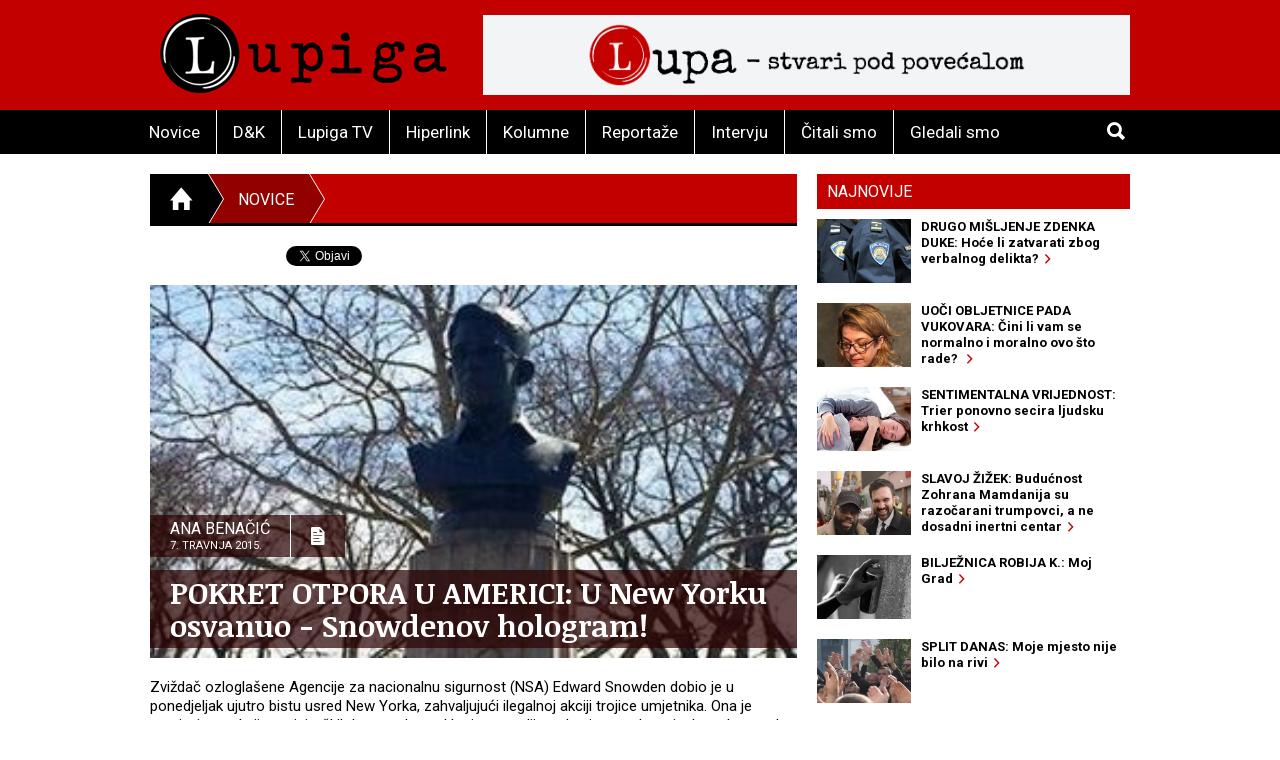

--- FILE ---
content_type: text/html; charset=utf-8
request_url: https://www.lupiga.com/vijesti/pokret-otpora-u-americi-u-new-yorku-osvanula-snowdenova-bista
body_size: 25929
content:
<!DOCTYPE html>
<!--[if IE 9]> <html class="lt-ie10" lang="hr" > <![endif]-->
<html class="no-js" lang="hr">
<head>
<meta content="text/html; charset=UTF-8" http-equiv="Content-Type">
<meta charset="utf-8">
<meta content="Lupiga" name="author">
<meta content="POKRET OTPORA U AMERICI: U New Yorku osvanuo - Snowdenov hologram!" name="title">
<meta content="POKRET OTPORA U AMERICI: U New Yorku osvanuo - Snowdenov hologram!" property="og:title">
<meta content="Zviždač ozloglašene Agencije za nacionalnu sigurnost (NSA) Edward Snowden dobio je u ponedjeljak ujutro bistu usred New Yorka, zahvaljujući ilegalnoj akciji trojice umjetnika. Ona je munjevitom akcijom njujorških komunalaca uklonjena poslijepodne istoga dana, ipak, prekasno da ne bi bila ovjekovječena fotoaparatima. Čim je pao mrak, na mjesto s kojega je uklonjena bista, postavljen je - Snowdenov hologram! Umjetnici objašnjavaju da su ga postavili baš u parku Fort Greene, gdje se nalaze spomenici vojnicima Revolucionarnog rata (1775.–1783.) zato što su i oni riskirali svoje živote u ime svojih ideja i otpora tiranima, baš kao što se i Snowden borio protiv kršenja ustava." name="description">
<meta content="Zviždač ozloglašene Agencije za nacionalnu sigurnost (NSA) Edward Snowden dobio je u ponedjeljak ujutro bistu usred New Yorka, zahvaljujući ilegalnoj akciji trojice umjetnika. Ona je munjevitom akcijom njujorških komunalaca uklonjena poslijepodne istoga dana, ipak, prekasno da ne bi bila ovjekovječena fotoaparatima. Čim je pao mrak, na mjesto s kojega je uklonjena bista, postavljen je - Snowdenov hologram! Umjetnici objašnjavaju da su ga postavili baš u parku Fort Greene, gdje se nalaze spomenici vojnicima Revolucionarnog rata (1775.–1783.) zato što su i oni riskirali svoje živote u ime svojih ideja i otpora tiranima, baš kao što se i Snowden borio protiv kršenja ustava." property="og:description">
<link href="https://static.lupiga.com/repository/article/horizontal_pic/8882/slider_snowden_v.jpg" rel="image_src">
<meta content="https://static.lupiga.com/repository/article/horizontal_pic/8882/slider_snowden_v.jpg" property="og:image">
<meta content="website" property="og:type">
<meta content="https://www.lupiga.com/vijesti/pokret-otpora-u-americi-u-new-yorku-osvanula-snowdenova-bista" property="og:url">
<meta content="Lupiga" property="og:site_name">
<meta content="Lupiga, POKRET OTPORA U AMERICI: U New Yorku osvanuo - Snowdenov hologram!, Novice" name="keywords">
<meta content="353388918130336" property="fb:app_id">
<meta content="all" name="robots">
<meta content="width=device-width, initial-scale=1.0" name="viewport">
<title>POKRET OTPORA U AMERICI: U New Yorku osvanuo - Snowdenov hologram! :: Novice :: Lupiga</title>
<link href="https://fonts.googleapis.com/css?family=Noticia+Text:400,700|Roboto:700,700italic,400,400italic&amp;subset=latin-ext,latin" rel="stylesheet" type="text/css">
<link data-turbolinks-track="false" href="/assets/application-78c00f492820bbb1394b050f324ee6f2.css" media="all" rel="stylesheet" />
<link href="/ilightbox/src/css/ilightbox.css" rel="stylesheet">
<script data-turbolinks-track="false" src="/assets/application-a284acc82be3ed4c5741ba8e613027ed.js"></script>
<meta content="authenticity_token" name="csrf-param" />
<meta content="oSHZhwgxRva0E0pmZDQ8KWz0L0Mvn2S7sP6/NAppOKI=" name="csrf-token" />
<link href="https://www.lupiga.com/vijesti.xml" rel="alternate" title="Novice sa www.lupiga.com internet stranice" type="application/rss+xml" />
<style>
  .socials div.like{margin-top: 0px;}
</style>
</head>
<body data-no-turbolink="true">
<div id="fb-root"></div>
<script>
  (function(d, s, id) {
    var js, fjs = d.getElementsByTagName(s)[0];
    if (d.getElementById(id)) return;
    js = d.createElement(s); js.id = id;
    js.src = "//connect.facebook.net/hr_HR/all.js#xfbml=1&appId=353388918130336";
    fjs.parentNode.insertBefore(js, fjs);
  }(document, 'script', 'facebook-jssdk'));
</script>
<div class="off-canvas-wrap" data-offcanvas="">
<div class="inner-wrap">
<header class="page">
<div class="row vortex">
<div class="columns small-3 show-for-small-only">
<a class="left-off-canvas-toggle button" href="#" role="button">
<i class="icon ion-navicon-round"></i>
</a>
</div>
<div class="columns small-6 medium-4">
<h1><a href="/" title="Lupiga"><img alt="Lp logo" src="/assets/lp_logo-cba1abe7ba582e321cc5b4315a0be1db.gif" /></a></h1>
</div>
<div class="columns small-3 text-right show-for-small-only">
<a class="button" href="#" id="toggle-search">
<i class="icon ion-search"></i>
</a>
</div>
<div class="columns medium-8 hide-for-small-only">
<div class="banner-728" role="banner">
<a href="https://lupa.lupiga.com" target="_blank"><img alt="Lupa banner 728x90" height="90" src="https://static.lupiga.com/images/banners/lupa_banner_728x90.png" width="728" /></a>
</div>
</div>
</div>
<div id="menu-and-search">
<div class="row">
<div class="columns medium-11 hide-for-small-only">
<ul class="inline-list menu">
<li>
<a href="/novice">Novice</a>
</li>
<li>
<a href="/drustvo-i-kultura">D&amp;K</a>
</li>
<li>
<a href="/lupiga-tv">Lupiga TV</a>
</li>
<li>
<a href="/hiperlink">Hiperlink</a>
</li>
<li>
<a href="/kolumne">Kolumne</a>
</li>
<li>
<a href="/reportaze">Reportaže</a>
</li>
<li>
<a href="/intervjui">Intervju</a>
</li>
<li>
<a href="/knjige">Čitali smo</a>
</li>
<li>
<a href="/filmovi">Gledali smo</a>
</li>
</ul>
</div>
<div class="columns small-12 medium-1 text-right">
<a class="button hide-for-small-only" href="#" id="toggle-search2">
<i class="icon ion-search"></i>
</a>
<div class="row collapse" id="search-medium">
<form accept-charset="UTF-8" action="https://www.lupiga.com/trazilica" method="get"><div style="display:none"><input name="utf8" type="hidden" value="&#x2713;" /></div>
<div class="columns small-10">
<input id="search" name="q" placeholder="Pretraži" size="30" type="text">
</div>
<div class="columns small-2">
<button class="button postfix">
<i class="icon ion-search"></i>
</button>
</div>
</form>

</div>
</div>
</div>
</div>

</header>
<!-- BEGIN Offset menu -->
<!-- Off Canvas Menu -->
<nav aria-label="Main" class="left-off-canvas-menu">
<ul class="off-canvas-list">
<li>
<label>Lupiga</label>
</li>
<li>
<a href="/novice">Novice</a>
</li>
<li>
<a href="/drustvo-i-kultura">D&amp;K</a>
</li>
<li>
<a href="/lupiga-tv">Lupiga TV</a>
</li>
<li>
<a href="/hiperlink">Hiperlink</a>
</li>
<li>
<a href="/kolumne">Kolumne</a>
</li>
<li>
<a href="/reportaze">Reportaže</a>
</li>
<li>
<a href="/intervjui">Intervju</a>
</li>
<li>
<a href="/knjige">Čitali smo</a>
</li>
<li>
<a href="/filmovi">Gledali smo</a>
</li>
</ul>
</nav>
<!-- close the off-canvas menu -->
<a class="exit-off-canvas"></a>
<!-- END Offset menu -->
<div class="main" role="main">
<div class="row">
<div class="medium-8 columns">
<div class="section-title">
<ul class="breadcrumb">
<li>
<a href="/">
<i class="icon ion-home"></i>
</a>
</li>
<li class="current">
<a href="/novice">Novice</a>
</li>
<li>
<a href="#">&nbsp;</a>
</li>
</ul>
</div>

<div class="articles">
<div class="row">
<div class="columns">
<article class="details">
<div class="socials" style="position: relative; z-index:1004;">
  <div class="like">
    <div class="fb-like" data-href="https://lupiga.com/vijesti/pokret-otpora-u-americi-u-new-yorku-osvanula-snowdenova-bista" data-send="false" data-layout="button_count" data-width="128" data-show-faces="false" data-font="arial"></div>
  </div>

  <div class="tweet" data-twitter-username="rekreacija">
    <a href="https://twitter.com/share" class="twitter-share-button" data-url="https://lupiga.com/vijesti/pokret-otpora-u-americi-u-new-yorku-osvanula-snowdenova-bista" data-via="lupigacom" data-lang="HR">Tweet</a>
  </div>

  <div class="plusone">
    <div class="g-plusone" data-size="medium" data-annotation="none" data-href="https://lupiga.com/vijesti/pokret-otpora-u-americi-u-new-yorku-osvanula-snowdenova-bista" data-callback="onGPlusShareCallback"></div>
  </div>
</div>
<div class="clear"></div>


<div class="lead-pic">
<img alt="POKRET OTPORA U AMERICI: U New Yorku osvanuo - Snowdenov hologram!" src="https://static.lupiga.com/repository/article/horizontal_pic/8882/slider_snowden_v.jpg" />
<div class="publish-info">
<div class="date-and-icon">
<div class="date">
<h3>Ana Benačić</h3>
<h4>7. travnja 2015.</h4>
</div>
<i class="icon ion-document-text"></i>
</div>
<h1>POKRET OTPORA U AMERICI: U New Yorku osvanuo - Snowdenov hologram!</h1>
</div>
</div>
<div class="lead">Zviždač ozloglašene Agencije za nacionalnu sigurnost (NSA) Edward Snowden dobio je u ponedjeljak ujutro bistu usred New Yorka, zahvaljujući ilegalnoj akciji trojice umjetnika. Ona je munjevitom akcijom njujorških komunalaca uklonjena poslijepodne istoga dana, ipak, prekasno da ne bi bila ovjekovječena fotoaparatima. Čim je pao mrak, na mjesto s kojega je uklonjena bista, postavljen je - Snowdenov hologram! Umjetnici objašnjavaju da su ga postavili baš u parku Fort Greene, gdje se nalaze spomenici vojnicima Revolucionarnog rata (1775.–1783.) zato što su i oni riskirali svoje živote u ime svojih ideja i otpora tiranima, baš kao što se i Snowden borio protiv kršenja ustava.</div>

<div class="lead"><p>"Prečesto se događa da pojedinci koji čine sve da bi živjeli svoje ideale budu označeni kao kriminalci umjesto da ih pretoče u broncu", navode anonimni autori, a prenosi <em>Animal New York</em>. Snowden se vjerojatno ne bi složio s postavljanjem biste, dodaju, budući da je svrha otkrivanja podataka bila da se javnost upozori na zloporabe, a ne da njemu donese priznanja. Izrada i dopremanje (promptno uklonjene) biste teške oko 50 kilograma koštalo je oko 30.000 dolara.&nbsp;</p>
<p style="text-align: center;"><img src="https://static.lupiga.com/repository/attachment/filename/4382/snowden1.jpg" border="0" width="378" height="502" /><br /><strong><span style="font-size: x-small;">Uklanjanje istoga dana (FOTO: Instagram/Josephine Tovey)</span></strong></p>
<p>No, uskoro je na istome mjestu napravljen hologram sa Snowdenovim likom, što je zabilježio Mashable.</p>
<p style="text-align: center;"><img src="https://static.lupiga.com/repository/attachment/filename/4383/hologram.jpg" border="0" width="656" height="376" /><br /><span style="font-size: x-small;"><strong>Hologram (FOTO: Twitter/Mashable)</strong></span></p>
<p>Treba reći i da ovo nije prvi puta da se statua sa Snowdenovim likom pojavila u New Yorku. Već je jedna, visoka skoro tri metra, uklonjena iz parka Union Square prošlog listopada, zato što također nije imala dozvolu. Izradio ju je umjetnik Jim Dessicino i uspjela se održati čitava dva sata prije nego što su je vlasti uklonile.</p>
<p style="text-align: right;"><strong>Lupiga.Com</strong></p>
<p style="text-align: right;"><span style="font-size: x-small;"><strong>Naslovna fotografija: Instagram/Justine G. Williams</strong></span></p>
<p style="text-align: right;"><span style="font-size: x-small;"><strong><br /></strong></span></p></div>
</article>
</div>
</div>
<div class="row related">
<div class="columns">
<h3 class="stamp-o">Srodne novice</h3>
<ul class="related-articles">
<li><a href="/knjige/trajni-zapisi-sto-se-hrvatske-tice-edward-snowden-je-dzaba-krecio"><h1>TRAJNI ZAPISI: Što se Hrvatske tiče, Edward Snowden je „džaba krečio“</h1></a></li>
<li><a href="/hiperlink/svijet-nakon-koronavirusa-ova-oluja-ce-proci-ali-cemo-zivjeti-u-drugacijem-svijetu"><h1>SVIJET NAKON KORONAVIRUSA: Ova oluja će proći, ali ćemo živjeti u drugačijem svijetu</h1></a></li>
<li><a href="/hiperlink/citizenfour-film-ili-rasprava-atipican-primjer-politicki-angaziranog-filma"><h1>CITIZENFOUR – FILM ILI RASPRAVA?: Atipičan primjer politički angažiranog filma</h1></a></li>
<li><a href="/hiperlink/film-o-snowdenu-u-kinu-europa-citizenfour-dokumentarac-koji-ce-vas-uplasiti"><h1>FILM O SNOWDENU U KINU EUROPA: Citizenfour - dokumentarac koji će vas uplašiti </h1></a></li>
<li><a href="/intervjui/spijun-kojeg-nisu-voljeli-za-lupigu-bio-sam-na-tamnoj-strani-i-znam-da-oni-koji-danas-donose-politicke-odluke-nisu-posteni"><h1>ŠPIJUN KOJEG NISU VOLJELI ZA LUPIGU: &#39;Bio sam na tamnoj strani i znam da oni koji danas donose političke odluke nisu pošteni&#39;</h1></a></li>
<li><a href="/vijesti/razgovor-s-mihailom-siskinom-najvecim-zivucim-ruskim-piscem-putinova-politika-vrlo-je-slicna-hitlerovoj"><h1>RAZGOVOR S MIHAILOM ŠIŠKINOM, &#39;NAJVEĆIM ŽIVUĆIM RUSKIM PISCEM&#39;: Putin igra Hitlerovu igru!</h1></a></li>
<li><a href="/vijesti/kineski-umjetnik-ai-weiwei-partijski-neprijatelj-broj-jedan-rezim-prati-svaki-moj-korak-ali-ja-zivim-na-internetu"><h1>KINESKI UMJETNIK AI WEIWEI, PARTIJSKI NEPRIJATELJ BROJ JEDAN: Režim prati svaki moj korak, ali ja živim na Internetu</h1></a></li>
<li><a href="/vijesti/viktor-ivancic-crowden"><h1>VIKTOR IVANČIĆ: Crowden</h1></a></li>
<li><a href="/vijesti/zivot-u-internetskom-dobu-privatnost-kakva-privatnost"><h1>ŽIVOT U INTERNETSKOM DOBU: Privatnost? Kakva privatnost?</h1></a></li>
</ul>
</div>
</div>
<div class="row related">
<div class="columns">
<span class="comments-count">
broj komentara:
<strong>0</strong>
</span>
<h3 class="stamp-o">Komentari</h3>
<a name="comments"></a>
<div id="comments">
<form accept-charset="UTF-8" action="/vijesti/pokret-otpora-u-americi-u-new-yorku-osvanula-snowdenova-bista/komentari#comments" class="new_comment" id="new_comment" method="post"><div style="display:none"><input name="utf8" type="hidden" value="&#x2713;" /><input name="authenticity_token" type="hidden" value="oSHZhwgxRva0E0pmZDQ8KWz0L0Mvn2S7sP6/NAppOKI=" /></div><div class="row">
<div class="columns medium-6 small-12">
</div>
</div>
<div class="row">
<div class="columns small-12">
<label>
Ime / nadimak *(obavezno)
<input id="comment_title" name="comment[title]" placeholder="tvoje ime ili nadimak" type="text" value="" />
</label>

</div>
</div>
<div class="row">
<div class="columns small-12">
<label>
Komentar *(obavezno)
<textarea cols="45" id="comment_comment" name="comment[comment]" placeholder="tvoj komentar" rows="5">
</textarea>
</label>

</div>
</div>
<div class="row">
<div class="columns small-12">
<label>
E-mail (opcija)
<input id="comment_email" name="comment[email]" placeholder="primjer@domena.com" type="text" />
</label>

</div>
</div>
<div class="row">
<div class="columns small-12">
<button class="button">
Pošalji komentar &nbsp;&nbsp;
<i class="icon ion-chevron-right"></i>
</button>
</div>
</div>
</form>

</div>
<a name="komentari"></a>
<ol class="comments-list">
</ol>

</div>
</div>
</div>
</div>
<div class="medium-4 columns aside selected-content">
<ul class="tabs" data-tab="" id="newest">
<li class="tab-title active">
<a href="#najnovije">Najnovije</a>
</li>
</ul>
<div class="tabs-content">
<div class="content active" id="najnovije">
<article>
<a class="row collapse" href="/kolumne/drugo-misljenje-zdenka-duke-hoce-li-zatvarati-zbog-verbalnog-delikta">
<div class="columns small-4">
<div class="lead-pic"><img alt="" height="80" src="https://static.lupiga.com/repository/article/vertical_pic/14438/mala.jpg" width="100" /></div>
</div>
<div class="columns small-8">
<h2>DRUGO MIŠLJENJE ZDENKA DUKE: Hoće li zatvarati zbog verbalnog delikta?&nbsp;&nbsp;<i class="icon ion-chevron-right"></i></h2>
</div>
</a>
</article>
<article>
<a class="row collapse" href="/vijesti/uoci-obljetnice-pada-vukovara-cini-li-vam-se-normalno-i-moralno-ovo-sto-rade">
<div class="columns small-4">
<div class="lead-pic"><img alt="" height="80" src="https://static.lupiga.com/repository/article/vertical_pic/14437/mala.jpg" width="100" /></div>
</div>
<div class="columns small-8">
<h2>UOČI OBLJETNICE PADA VUKOVARA: Čini li vam se normalno i moralno ovo što rade? &nbsp;&nbsp;<i class="icon ion-chevron-right"></i></h2>
</div>
</a>
</article>
<article>
<a class="row collapse" href="/filmovi/sentimentalna-vrijednost-trier-ponovno-secira-ljudsku-krhkost">
<div class="columns small-4">
<div class="lead-pic"><img alt="" height="80" src="https://static.lupiga.com/repository/article/vertical_pic/14436/mala.jpg" width="100" /></div>
</div>
<div class="columns small-8">
<h2>SENTIMENTALNA VRIJEDNOST: Trier ponovno secira ljudsku krhkost&nbsp;&nbsp;<i class="icon ion-chevron-right"></i></h2>
</div>
</a>
</article>
<article>
<a class="row collapse" href="/hiperlink/slavoj-zizek-buducnost-zohrana-mamdanija-su-razocarani-trumpovci-a-ne-dosadni-inertni-centar">
<div class="columns small-4">
<div class="lead-pic"><img alt="" height="80" src="https://static.lupiga.com/repository/article/vertical_pic/14435/mala1.jpg" width="100" /></div>
</div>
<div class="columns small-8">
<h2>SLAVOJ ŽIŽEK: Budućnost Zohrana Mamdanija su razočarani trumpovci, a ne dosadni inertni centar&nbsp;&nbsp;<i class="icon ion-chevron-right"></i></h2>
</div>
</a>
</article>
<article>
<a class="row collapse" href="/hiperlink/biljeznica-robija-k-moj-grad">
<div class="columns small-4">
<div class="lead-pic"><img alt="" height="80" src="https://static.lupiga.com/repository/article/vertical_pic/14434/mala.jpg" width="100" /></div>
</div>
<div class="columns small-8">
<h2>BILJEŽNICA ROBIJA K.: Moj Grad&nbsp;&nbsp;<i class="icon ion-chevron-right"></i></h2>
</div>
</a>
</article>
<article>
<a class="row collapse" href="/vijesti/split-danas-moje-mjesto-nije-bilo-na-rivi">
<div class="columns small-4">
<div class="lead-pic"><img alt="" height="80" src="https://static.lupiga.com/repository/article/vertical_pic/14433/mala.jpg" width="100" /></div>
</div>
<div class="columns small-8">
<h2>SPLIT DANAS: Moje mjesto nije bilo na rivi&nbsp;&nbsp;<i class="icon ion-chevron-right"></i></h2>
</div>
</a>
</article>
<article>
<a class="row collapse" href="/vijesti/vukic-vs-radanovic-video-kako-je-metodoloski-pobijena-revizija-povijesti-logora-jasenovac">
<div class="columns small-4">
<div class="lead-pic"><img alt="" height="80" src="https://static.lupiga.com/repository/article/vertical_pic/14432/mala.jpg" width="100" /></div>
</div>
<div class="columns small-8">
<h2>VUKIĆ VS RADANOVIĆ (VIDEO): Kako je metodološki pobijena revizija povijesti logora Jasenovac&nbsp;&nbsp;<i class="icon ion-chevron-right"></i></h2>
</div>
</a>
</article>
<article>
<a class="row collapse" href="/hiperlink/heni-erceg-iz-bosne-smo-saznali-kakva-komunjarska-banda-vodi-glavni-grad-hrvata">
<div class="columns small-4">
<div class="lead-pic"><img alt="" height="80" src="https://static.lupiga.com/repository/article/vertical_pic/14431/mala.jpg" width="100" /></div>
</div>
<div class="columns small-8">
<h2>HENI ERCEG: Iz Bosne smo saznali kakva komunjarska banda vodi glavni grad Hrvata&nbsp;&nbsp;<i class="icon ion-chevron-right"></i></h2>
</div>
</a>
</article>
<article>
<a class="row collapse" href="/vijesti/ap-i-sjene-fasizma-anatomija-jednog-zaborava">
<div class="columns small-4">
<div class="lead-pic"><img alt="" height="80" src="https://static.lupiga.com/repository/article/vertical_pic/14430/mala.jpg" width="100" /></div>
</div>
<div class="columns small-8">
<h2>AP I SJENE FAŠIZMA: Anatomija jednog zaborava&nbsp;&nbsp;<i class="icon ion-chevron-right"></i></h2>
</div>
</a>
</article>
<article>
<a class="row collapse" href="/vijesti/lica-s-potjernica-video-studenti-u-egzilu-godinu-dana-nakon-tragedije-govore-za-lupigu">
<div class="columns small-4">
<div class="lead-pic"><img alt="" height="80" src="https://static.lupiga.com/repository/article/vertical_pic/14429/mala.jpg" width="100" /></div>
</div>
<div class="columns small-8">
<h2>„LICA S POTJERNICA“ (VIDEO): Studenti u egzilu godinu dana nakon tragedije govore za Lupigu&nbsp;&nbsp;<i class="icon ion-chevron-right"></i></h2>
</div>
</a>
</article>
</div>
</div>
<div class="columnists">
<article class="odd">
<a href="/kolumne/drugo-misljenje-zdenka-duke-hoce-li-zatvarati-zbog-verbalnog-delikta">
<div class="author-pic"><img alt="Zdenko duka right" src="https://static.lupiga.com/repository/kolumna/fotke/zdenko_duka_right.png" style="height:105px;" /></div>
<div class="stamp-wrapper clearfix">
<h3 class="stamp">Kolumna</h3>
</div>
<div class="author-and-title">
<h2>Zdenko Duka</h2>
<h1>DRUGO MIŠLJENJE ZDENKA DUKE: Hoće li zatvarati zbog verbalnog delikta?</h1>
</div>
</a>
</article>
<article class="even">
<a href="/kolumne/histerija-u-podgorici-goli-strah-prethodnih-dana-u-crnoj-gori-nisu-osjetili-samo-turci">
<div class="author-pic"><img alt="Brano mandic right" src="https://static.lupiga.com/repository/kolumna/fotke/brano_mandic_right.png" style="height:105px; -moz-transform: scaleX(-1);-o-transform: scaleX(-1);-webkit-transform: scaleX(-1);transform: scaleX(-1);filter: FlipH;-ms-filter: &quot;FlipH&quot;;" /></div>
<div class="stamp-wrapper clearfix">
<h3 class="stamp">Kolumna</h3>
</div>
<div class="author-and-title">
<h2>Brano Mandić</h2>
<h1>HISTERIJA U PODGORICI: Goli strah prethodnih dana u Crnoj Gori nisu osjetili samo Turci</h1>
</div>
</a>
</article>
</div>

<div class="row">
<div class="columns">
<h3 class="stamp-o black-bg">
<a href="/hiperlink">Hiperlink</a>
</h3>
<article>
<a href="/hiperlink/slavoj-zizek-buducnost-zohrana-mamdanija-su-razocarani-trumpovci-a-ne-dosadni-inertni-centar">
<h1>SLAVOJ ŽIŽEK: Budućnost Zohrana Mamdanija su razočarani trumpovci, a ne dosadni inertni centar</h1>
</a>
</article>
<article>
<a href="/hiperlink/biljeznica-robija-k-moj-grad">
<h1>BILJEŽNICA ROBIJA K.: Moj Grad</h1>
</a>
</article>
<article>
<a href="/hiperlink/heni-erceg-iz-bosne-smo-saznali-kakva-komunjarska-banda-vodi-glavni-grad-hrvata">
<h1>HENI ERCEG: Iz Bosne smo saznali kakva komunjarska banda vodi glavni grad Hrvata</h1>
</a>
</article>
<article>
<a href="/hiperlink/govor-morane-miljanovic-nas-pokret-je-svjetlucav-i-nezaustavljiv">
<h1>GOVOR MORANE MILJANOVIĆ: „Naš pokret je svjetlucav i nezaustavljiv“</h1>
</a>
</article>
<article>
<a href="/hiperlink/boris-dezulovic-ne-daj-se-zeljka">
<h1>BORIS DEŽULOVIĆ: Ne daj se, Željka</h1>
</a>
</article>
<article>
<a href="/hiperlink/intervju-iz-egzila-mila-pajic-uradila-bih-sve-isto-jer-je-to-jedino-ispravno">
<h1>INTERVJU IZ EGZILA – MILA PAJIĆ: „Uradila bih sve isto jer je to jedino ispravno“</h1>
</a>
</article>
<article>
<a href="/hiperlink/dzamonja-moj-drug-iz-mladosti-s-kojim-sam-gledao-snijeg">
<h1>DŽAMONJA: Moj drug iz mladosti s kojim sam gledao snijeg</h1>
</a>
</article>
<article>
<a href="/hiperlink/bora-cosic-povratak-iz-progonstva">
<h1>BORA ĆOSIĆ: Povratak iz progonstva</h1>
</a>
</article>
<h3 class="stamp-o">
<a href="/recepti">Recepti</a>
</h3>
<ul class="side-list">
<li><a href="/recepti/domaci-sok-od-bazge">Domaći sok od bazge</a></li>
<li><a href="/recepti/burek-bosanski-za-1-odraslu-osobu">Burek (bosanski) za 1 odraslu osobu</a></li>
<li><a href="/recepti/drugacija-svinjska-jetrica">Drugačija svinjska jetrica</a></li>
</ul>
<h3 class="stamp-o">
<a href="/enciklopedija">E-ciklopedija</a>
</h3>
<ul class="side-list">
<li><a href="/enciklopedija/povijesni-put-hitlerove-klonje">Povijesni put Hitlerove &#39;klonje&#39;</a></li>
<li><a href="/enciklopedija/yugo-urbana-legenda">Yugo - urbana legenda</a></li>
<li><a href="/enciklopedija/freedom-theatre-teatar-slobode">Freedom Theatre (Teatar slobode)</a></li>
</ul>
<div class="banner" style="margin-bottom: 0;">
<a href="https://lupiga.com/vijesti/tekst-natjecaja-za-regionalne-novinarske-nagrade-srdjan-aleksic-2025" style="display:block; padding: 10px 0;"><img alt="Regionalni konkurs 2023" height="174" src="https://static.lupiga.com/repository/article/horizontal_pic/13610/medium_velika.jpg" width="300" /></a>
</div>
<div class="banner">
<a href="https://lupiga.com/reflektor" style="display:block; padding: 10px 0;"><img alt="Reflektor" height="200" src="https://static.lupiga.com/images/reflektor.jpg" width="300" /></a>
</div>
<a class="twitter-timeline" height="250" href="https://twitter.com/lupigacom" data-widget-id="526761561776349184" style="margin-bottom: 10px;"></a>
<div id="fb-likebox"><div class="fb-page" data-href="https://www.facebook.com/lupiga" data-height="367" data-small-header="false" data-adapt-container-width="true" data-hide-cover="false" data-show-facepile="true" data-show-posts="false"><div class="fb-xfbml-parse-ignore"><blockquote cite="https://www.facebook.com/lupiga"><a href="https://www.facebook.com/lupiga">Lupiga.com</a></blockquote></div></div></div>


</div>
</div>

</div>
</div>

</div>
<footer class="page">
<div class="row">
<div class="columns text-center">
<ul class="inline-list menu">
<li>
<a href="/impressum"><i class="icon ion-chevron-right"></i>Impressum</a>
</li>
<li>
<a href="mailto:webmaster@lupiga.com"><i class="icon ion-chevron-right"></i>Webmaster - Kontakt</a>
</li>
<li>
<a href="mailto:marketing@lupiga.com"><i class="icon ion-chevron-right"></i>Marketing - Kontakt</a>
</li>
<li>
<a href="/politika-privatnosti"><i class="icon ion-chevron-right"></i>Politika privatnosti</a>
</li>
</ul>
<p class="copyright">
&copy; LUPIGA
2025
|
<a href="/">www.lupiga.com</a>
</p>
<h2 class="logo"><a href="/"><img alt="Lp logo" src="/assets/lp_logo-cba1abe7ba582e321cc5b4315a0be1db.gif" /></a></h2>
</div>
</div>
</footer>
</div>
</div>


<!-- google plus one button code -->
<script>
  (function() {
    var po = document.createElement('script'); po.type = 'text/javascript'; po.async = true;
    po.src = 'https://apis.google.com/js/plusone.js';
    var s = document.getElementsByTagName('script')[0]; s.parentNode.insertBefore(po, s);
  })();
</script>
<!-- twitter widgets script -->
<script src="https://platform.twitter.com/widgets.js" type="text/javascript"></script>
<!-- Google tag (gtag.js) -->
<script async src="https://www.googletagmanager.com/gtag/js?id=UA-365566-1"></script>
 <script>
     window.dataLayer = window.dataLayer || [];
       function gtag(){dataLayer.push(arguments);}
       gtag('js', new Date());

       gtag('config', 'UA-365566-1');
 </script>

</body>
</html>


--- FILE ---
content_type: text/html; charset=utf-8
request_url: https://accounts.google.com/o/oauth2/postmessageRelay?parent=https%3A%2F%2Fwww.lupiga.com&jsh=m%3B%2F_%2Fscs%2Fabc-static%2F_%2Fjs%2Fk%3Dgapi.lb.en.W5qDlPExdtA.O%2Fd%3D1%2Frs%3DAHpOoo8JInlRP_yLzwScb00AozrrUS6gJg%2Fm%3D__features__
body_size: 164
content:
<!DOCTYPE html><html><head><title></title><meta http-equiv="content-type" content="text/html; charset=utf-8"><meta http-equiv="X-UA-Compatible" content="IE=edge"><meta name="viewport" content="width=device-width, initial-scale=1, minimum-scale=1, maximum-scale=1, user-scalable=0"><script src='https://ssl.gstatic.com/accounts/o/2580342461-postmessagerelay.js' nonce="NDs9QKhCP2r76zgfjy2hFQ"></script></head><body><script type="text/javascript" src="https://apis.google.com/js/rpc:shindig_random.js?onload=init" nonce="NDs9QKhCP2r76zgfjy2hFQ"></script></body></html>